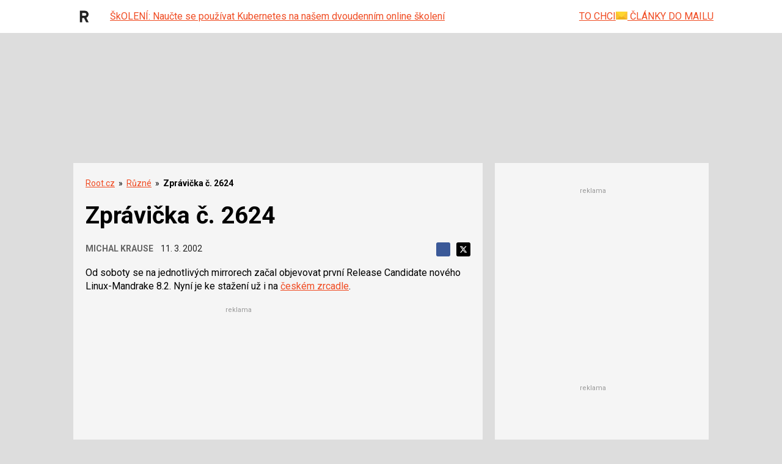

--- FILE ---
content_type: text/html; charset=utf-8
request_url: https://www.google.com/recaptcha/api2/aframe
body_size: 182
content:
<!DOCTYPE HTML><html><head><meta http-equiv="content-type" content="text/html; charset=UTF-8"></head><body><script nonce="pTwQdj1WfgCMgipB9bgPNw">/** Anti-fraud and anti-abuse applications only. See google.com/recaptcha */ try{var clients={'sodar':'https://pagead2.googlesyndication.com/pagead/sodar?'};window.addEventListener("message",function(a){try{if(a.source===window.parent){var b=JSON.parse(a.data);var c=clients[b['id']];if(c){var d=document.createElement('img');d.src=c+b['params']+'&rc='+(localStorage.getItem("rc::a")?sessionStorage.getItem("rc::b"):"");window.document.body.appendChild(d);sessionStorage.setItem("rc::e",parseInt(sessionStorage.getItem("rc::e")||0)+1);localStorage.setItem("rc::h",'1768518564810');}}}catch(b){}});window.parent.postMessage("_grecaptcha_ready", "*");}catch(b){}</script></body></html>